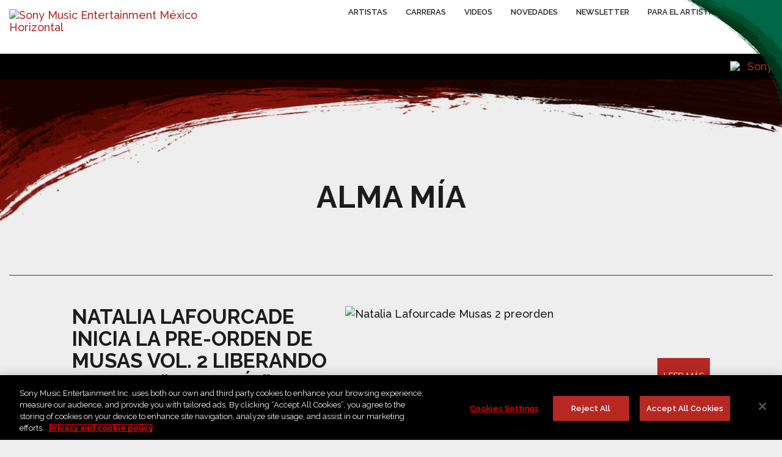

--- FILE ---
content_type: application/javascript; charset=UTF-8
request_url: https://sonymusic.com.mx/wp-content/plugins/wp-statistics/assets/js/tracker.js?ver=14.16
body_size: 2278
content:
window.WpStatisticsUserTracker||(window.WpStatisticsUserTracker={lastUrl:window.location.href,originalPushState:history.pushState,originalReplaceState:history.replaceState,isDndActive:parseInt(navigator.msDoNotTrack||window.doNotTrack||navigator.doNotTrack,10),hasTrackerInitializedOnce:!1,hitRequestSuccessful:!0,init:function(){this.hasTrackerInitializedOnce||(this.hasTrackerInitializedOnce=!0,WP_Statistics_Tracker_Object.option.isPreview)||("undefined"==typeof WP_Statistics_Tracker_Object?console.error("WP Statistics: Variable WP_Statistics_Tracker_Object not found. Ensure /wp-content/plugins/wp-statistics/assets/js/tracker.js is either excluded from cache settings or not dequeued by any plugin. Clear your cache if necessary."):this.checkHitRequestConditions(),this.trackUrlChange())},base64Encode:function(t){t=(new TextEncoder).encode(t);return btoa(String.fromCharCode.apply(null,t))},getPathAndQueryString:function(){var t=window.location.pathname,e=window.location.search;return this.base64Encode(t+e)},getReferred:function(){return this.base64Encode(document.referrer)},checkHitRequestConditions:function(){!WP_Statistics_Tracker_Object.option.dntEnabled||1!==this.isDndActive?this.sendHitRequest():console.log("WP Statistics: Do Not Track (DNT) is enabled. Hit request not sent.")},sendHitRequest:async function(){try{var t=this.getRequestUrl(),e=new URLSearchParams({...WP_Statistics_Tracker_Object.hitParams,referred:this.getReferred(),page_uri:this.getPathAndQueryString()}).toString();const i=new XMLHttpRequest;i.open("POST",t,!0),i.setRequestHeader("Content-Type","application/x-www-form-urlencoded"),i.send(e),i.onreadystatechange=function(){var t;4===i.readyState&&(200===i.status?(t=JSON.parse(i.responseText),this.hitRequestSuccessful=!1!==t.status):(this.hitRequestSuccessful=!1,console.warn("WP Statistics: Hit request failed with status "+i.status)))}.bind(this)}catch(t){this.hitRequestSuccessful=!1,console.error("WP Statistics: Error sending hit request:",t)}},getRequestUrl:function(){let t=WP_Statistics_Tracker_Object.requestUrl+"/";return WP_Statistics_Tracker_Object.option.bypassAdBlockers?t=WP_Statistics_Tracker_Object.ajaxUrl:t+=WP_Statistics_Tracker_Object.hitParams.endpoint,t},updateTrackerObject:function(){var t=document.getElementById("wp-statistics-tracker-js-extra");if(t)try{var e=t.innerHTML.match(/var\s+WP_Statistics_Tracker_Object\s*=\s*(\{[\s\S]*?\});/);e&&e[1]&&(WP_Statistics_Tracker_Object=JSON.parse(e[1]))}catch(t){console.error("WP Statistics: Error parsing WP_Statistics_Tracker_Object",t)}},trackUrlChange:function(){const t=this;window.removeEventListener("popstate",t.handleUrlChange),history.pushState=function(){t.originalPushState.apply(history,arguments),t.handleUrlChange()},history.replaceState=function(){t.originalReplaceState.apply(history,arguments),t.handleUrlChange()},window.addEventListener("popstate",function(){t.handleUrlChange()})},handleUrlChange:function(){window.location.href!==this.lastUrl&&(this.lastUrl=window.location.href,this.updateTrackerObject(),this.hasTrackerInitializedOnce=!1,this.init())}});
window.WpStatisticsEventTracker||(window.WpStatisticsEventTracker={hasEventsInitializedOnce:!1,downloadTracker:!1,linkTracker:!1,init:async function(){this.hasEventsInitializedOnce||WP_Statistics_Tracker_Object.isLegacyEventLoaded||(this.hasEventsInitializedOnce=!0,"undefined"!=typeof WP_Statistics_DataPlus_Event_Object&&(this.downloadTracker=WP_Statistics_DataPlus_Event_Object.options.downloadTracker,this.linkTracker=WP_Statistics_DataPlus_Event_Object.options.linkTracker,this.downloadTracker||this.linkTracker)&&this.captureEvent(),window.wp_statistics_event=this.handleCustomEvent.bind(this),"undefined"!=typeof WP_Statistics_Marketing_Event_Object&&this.captureCustomClickEvents())},handleCustomEvent:function(t,e={}){var n=WP_Statistics_Tracker_Object.customEventAjaxUrl,t=(e.timestamp=Date.now(),e.resource_id||(e.resource_id=WP_Statistics_Tracker_Object.hitParams.source_id),{event_name:t,event_data:JSON.stringify(e)});this.sendEventData(t,n)},captureCustomClickEvents:function(){WP_Statistics_Marketing_Event_Object.events.clicks.forEach(e=>{!e.selector||null!=e.scope&&e.scope!=WP_Statistics_Tracker_Object.hitParams.source_id||document.querySelectorAll(""+e.selector).forEach(t=>{t.addEventListener("click",t=>{t={text:t.target.textContent,id:t.currentTarget.id,class:t.currentTarget.className,target:t.currentTarget.href};this.handleCustomEvent(e.name,t)})})})},captureEvent:function(){document.querySelectorAll("a").forEach(t=>{t.addEventListener("click",async t=>this.handleEvent(t)),t.addEventListener("mouseup",async t=>this.handleEvent(t))})},handleEvent:async function(t){var e;"mouseup"==t.type&&1!=t.button||(t=this.prepareEventData(t))&&(e=WP_Statistics_DataPlus_Event_Object.eventAjaxUrl,await this.sendEventData(t,e))},prepareEventData:function(t){let e={en:t.type,et:Date.now(),eid:t.currentTarget.id,ec:t.currentTarget.className,ev:"",mb:t.button,fn:"",fx:"",m:"",tu:"",pid:""};return"A"===t.currentTarget.tagName&&(e=this.extractLinkData(t,e)),"undefined"!=typeof WP_Statistics_Tracker_Object&&(e.pid=WP_Statistics_Tracker_Object.hitParams.source_id),e},extractLinkData(t,e){var n=t.target.textContent,a=t.currentTarget.href,i=WP_Statistics_DataPlus_Event_Object.fileExtensions,i=new RegExp("\\.("+i.join("|")+")$","i"),n=(n&&(e.ev=n),a&&(e.tu=a),t.currentTarget.classList.contains("woocommerce-MyAccount-downloads-file")||a.includes("download_file="));if(e.wcdl=n,(i.test(a)||n)&&(t=new URL(a).pathname,e.df=n?a.substring(a.lastIndexOf("download_file=")+14).split("&").shift():"",e.dk=n?a.substring(a.lastIndexOf("key=")+4).split("&").shift():"",e.en="file_download",e.fn=n?e.df:t.substring(t.lastIndexOf("/")+1).split(".").shift(),e.fx=n?e.df:t.split(".").pop()),"click"===e.en){if(!this.linkTracker)return!1;try{if(new URL(a).host===window.location.host)return!1}catch(t){}}return!("file_download"===e.en&&!this.downloadTracker)&&e},sendEventData:async function(t,e){var n=new URLSearchParams;for(const a in t)n.append(a,t[a]);if(!e)throw new Error("AJAX URL is not defined.");try{(await fetch(e,{method:"POST",keepalive:!0,body:n})).ok}catch(t){console.error("Error:",t)}}});
function handleWpConsentApiIntegration(){const e=WP_Statistics_Tracker_Object.option.consentIntegration.status.consent_level,s=WP_Statistics_Tracker_Object.option.consentIntegration.status.track_anonymously;(s||"disabled"==e||wp_has_consent(e))&&(WpStatisticsUserTracker.init(),WpStatisticsEventTracker.init()),document.addEventListener("wp_listen_for_consent_change",function(t){var n,i=t.detail;for(n in i)i.hasOwnProperty(n)&&n===e&&"allow"===i[n]&&(WpStatisticsUserTracker.init(),WpStatisticsEventTracker.init(),s)&&WpStatisticsUserTracker.checkHitRequestConditions()})}function handleRealCookieBannerIntegration(){(window.consentApi?.consent("wp-statistics")||Promise.resolve()).then(()=>{WpStatisticsUserTracker.init(),WpStatisticsEventTracker.init()}).catch(()=>{var t=window.consentApi?.consentSync("wp-statistics-with-data-processing");null!=t.cookie&&t.cookieOptIn?(WpStatisticsUserTracker.init(),WpStatisticsEventTracker.init()):console.log("WP Statistics: Real Cookie Banner consent is not given to track visitor information.")})}document.addEventListener("DOMContentLoaded",function(){var t=WP_Statistics_Tracker_Object.option.consentIntegration.name;t&&"borlabs_cookie"!==t||(WpStatisticsUserTracker.init(),WpStatisticsEventTracker.init()),"wp_consent_api"===t&&handleWpConsentApiIntegration(),"real_cookie_banner"===t&&handleRealCookieBannerIntegration()});